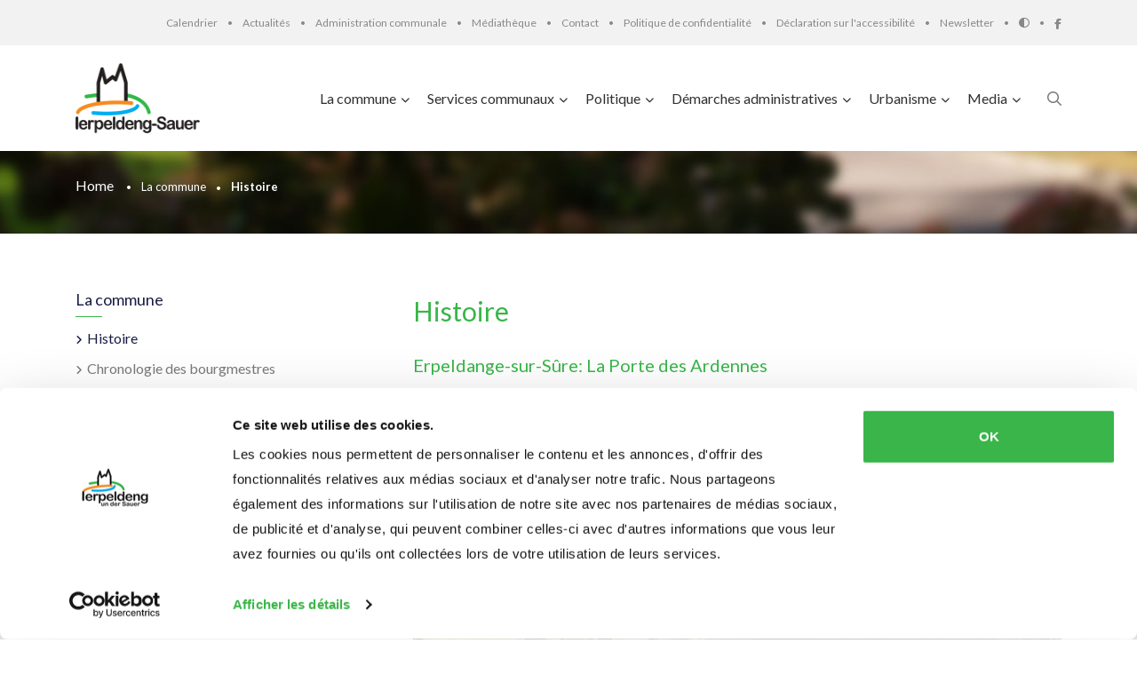

--- FILE ---
content_type: text/html; charset=utf-8
request_url: https://erpeldange.lu/la-commune/histoire
body_size: 12878
content:



<!doctype html>


<html class="no-js" lang="fr">

<head>
    <script id="Cookiebot" src="https://consent.cookiebot.com/uc.js" data-cbid="7e71bd93-4522-4a70-ac1f-93f5f8188f1a"
            data-blockingmode="auto" type="text/javascript"></script>
    <script data-cookieconsent="ignore">
        window.dataLayer = window.dataLayer || [];

        function gtag() {
            dataLayer.push(arguments);
        }

        gtag("consent", "default", {
            ad_storage: "denied",
            ad_user_data: "denied",
            ad_personalization: "denied",
            analytics_storage: "granted",
            functionality_storage: "granted",
            personalization_storage: "granted",
            security_storage: "granted",
            wait_for_update: 500,
        });
        gtag("set", "ads_data_redaction", true);
    </script>


    <script data-cookieconsent="ignore">
        // INIT VAR
        let main = ''; // Define main content with a CSS selector. If empty, 'main' is used
        const lang = document.querySelector('html').attributes.lang.value; // get page language
        //DISPLAY NOTICE MESSAGE FOLLOWING THE COOKIE BLOCKED
        window.addEventListener("load", function () {
            let optout, warning, pref, stat, mkt
            switch (lang) {
                case "en":
                    pref = 'Please <a href="javascript:Cookiebot.renew()">accept preferences-cookies</a> to load this content.';
                    stat = 'Please <a href="javascript:Cookiebot.renew()">accept statistics-cookies</a> to load this content.';
                    mkt = 'Please <a href="javascript:Cookiebot.renew()">accept marketing-cookies</a> to load this content.';
                    break;
                case "fr":
                    pref = 'Veuillez accepter les <a href="javascript:Cookiebot.renew()">cookies de préférences</a> pour charger ce contenu.';
                    stat = 'Veuillez accepter les <a href="javascript:Cookiebot.renew()">cookies statistiques</a> pour charger ce contenu.';
                    mkt = 'Veuillez accepter les <a href="javascript:Cookiebot.renew()">cookies marketing</a> pour charger ce contenu.';
                    break;
                case "de":
                    pref = 'Bitte akzeptieren Sie <a href="javascript:Cookiebot.renew()">Präferenz-Cookies</a>, um diesen Inhalt zu laden.';
                    stat = 'Bitte akzeptieren Sie <a href="javascript:Cookiebot.renew()">Statistik-Cookies</a>, um diesen Inhalt zu laden.';
                    mkt = 'Bitte akzeptieren Sie <a href="javascript:Cookiebot.renew()">Marketing-Cookies</a>, um diesen Inhalt zu laden.';
                    break;
                case "nl":
                    pref = 'Accepteer <a href="javascript:Cookiebot.renew()">preferences-cookies</a> om deze inhoud te laden.';
                    stat = 'Accepteer <a href="javascript:Cookiebot.renew()">statistiek-cookies</a> om deze inhoud te laden.';
                    mkt = 'Accepteer <a href="javascript:Cookiebot.renew()">marketing-cookies</a> om deze inhoud te laden.';
                    break;
                default:
                    pref = 'Please <a href="javascript:Cookiebot.renew()">accept preferences-cookies</a> to load this content.';
                    stat = 'Please <a href="javascript:Cookiebot.renew()">accept statistics-cookies</a> to load this content.';
                    mkt = 'Please <a href="javascript:Cookiebot.renew()">accept marketing-cookies</a> to load this content.';
            }
            main = main == "" ? "main" : main; //if main is empty, css selector is 'main' else css selector is a custom value
            const nodes = document.querySelectorAll(`.cookieconsent-optin-preferences, .cookieconsent-optin-statistics, .cookieconsent-optin-marketing`)
            for (let i = 0; i < nodes.length; i++) {
                let node = nodes[i];
                console.log(node)
                // Add other conditions here. Complete nodes' selectors if needed
                /*if(node.tagName == "SCRIPT"){
                    node.classList.add(`cookieconsent-optin-${node.dataset.cookieconsent}`);
                }
                if(node.id == "entitylistmapgeo" || node.id == "entitylistdatamap"){
                    node.classList.add('cookieconsent-optin-marketing');
                }*/
                let parent = node.parentNode;
                if (node.classList.contains("cookieconsent-optin-preferences")) {
                    optout = "cookieconsent-optout-preferences";
                    warning = pref;
                } else if (node.classList.contains("cookieconsent-optin-statistics")) {
                    optout = "cookieconsent-optout-statistics";
                    warning = stat;
                } else if (node.classList.contains("cookieconsent-optin-marketing")) {
                    optout = "cookieconsent-optout-marketing";
                    warning = mkt;
                }
                console.log(i)
                let node_cc = document.createElement("div");
                node_cc.className = optout;
                node_cc.innerHTML = warning;
                parent.insertBefore(node_cc, node);
            }
        });
        // REMOVE NOTICE IF CLICKED
        document.addEventListener("DOMContentLoaded", () => {
            window.addEventListener('CookiebotOnAccept', function (e) {
                if (Cookiebot.consent.preferences) {
                    const nodesOptout = document.getElementsByClassName('cookieconsent-optout-preferences')
                    for (let j = 0; j < nodesOptout.length; j++) {
                        nodesOptout[j].remove();
                    }
                }
                if (Cookiebot.consent.statistics) {
                    const nodesOptout = document.getElementsByClassName('cookieconsent-optout-statistics')
                    for (let j = 0; j < nodesOptout.length; j++) {
                        nodesOptout[j].remove();
                    }
                }
                if (Cookiebot.consent.marketing) {
                    const nodesOptout = document.getElementsByClassName('cookieconsent-optout-marketing')
                    for (let j = 0; j < nodesOptout.length; j++) {
                        nodesOptout[j].remove();
                    }
                }
            }, false);
        });
    </script>
    
        <!-- Google Tag Manager -->
        <script data-cookieconsent="ignore">
            (function (w, d, s, l, i) {
                w[l] = w[l] || [];
                w[l].push({
                    'gtm.start':
                        new Date().getTime(), event: 'gtm.js'
                });
                var f = d.getElementsByTagName(s)[0],
                    j = d.createElement(s), dl = l != 'dataLayer' ? '&l=' + l : '';
                j.async = true;
                j.src =
                    'https://www.googletagmanager.com/gtm.js?id=' + i + dl;
                f.parentNode.insertBefore(j, f);
            })(window, document, 'script', 'dataLayer', 'GTM-KMVZ9S');
        </script>
        <!-- End Google Tag Manager -->

    
    <link rel="preconnect" href="https://fonts.gstatic.com" crossorigin>
    <link href="https://fonts.googleapis.com/css2?family=Lato:ital,wght@0,100;0,300;0,400;0,700;0,900;1,100;1,300;1,400;1,700;1,900&display=swap"
          rel="stylesheet">
    <meta charset="utf-8">
    <meta http-equiv="X-UA-Compatible" content="IE=edge,chrome=1">
    
        <title>Histoire | Commune de Erpeldange</title>
    

    
        
    

    
        
            <meta name="description" content="">
        
        <meta name="keywords" content="">
    

    
        <meta name='robots'
              content=''/>
    

    <meta name="viewport" content="width=device-width, initial-scale=1, minimum-scale=1">

    
        <meta name="twitter:card" content="summary"/>
        <meta name="twitter:url" content="https://erpeldange.lu/la-commune/histoire"/>
        <meta name="twitter:title"
              content="Histoire"/>
        <meta name="twitter:description"
              content=""/>
        

        <meta property="og:type" content="article"/>
        <meta property="og:url" content="https://erpeldange.lu/la-commune/histoire"/>
        <meta property="og:title" content="Histoire"/>
        <meta property="og:description" content=""/>
        
    

    
        
            <link rel="canonical" href="https://erpeldange.lu/la-commune/histoire"/>
        
    

    
        
        
    

    <link rel="apple-touch-icon" sizes="180x180" href="/images/favicon/apple-touch-icon.png">
    <link rel="icon" type="image/png" sizes="32x32" href="/images/favicon/favicon-32x32.png">
    <link rel="icon" type="image/png" sizes="16x16" href="/images/favicon/favicon-16x16.png">
    <link rel="manifest" href="/images/favicon/site.webmanifest">
    <link rel="mask-icon" href="/images/favicon/safari-pinned-tab.svg" color="#5bbad5">
    <link rel="shortcut icon" href="/images/favicon/favicon.ico">
    <meta name="msapplication-TileColor" content="#da532c">
    <meta name="msapplication-config" content="/images/favicon/browserconfig.xml">
    <meta name="theme-color" content="#ffffff">


    <link rel="stylesheet" href="/css/app.css?v=1768491036">


</head>

<body data-lang="fr">

<aside>
    

    <a class="skip-main" href="#js-main-content" tabindex="0"
       title="Aller au contenu principal">Aller au contenu principal</a>

</aside>


    <!-- Google Tag Manager (noscript) -->
    <noscript>
        <iframe src="https://www.googletagmanager.com/ns.html?id=GTM-KMVZ9S"
                height="0" width="0" style="display:none;visibility:hidden" title="gtm"></iframe>
    </noscript>
    <!-- End Google Tag Manager (noscript) -->




<nav class="responsive-menu js-responsive-menu color-primary fw-500 color-black d-xl-none position-relative xmarktrigger"
     id="js-responsive-menu" data-title="Liens utiles" role="navigation" data-title-responsive="Menu"
     title="Navigation mobile">
    <a href="#" class="mm-btn mm-btn_close no-decoration-hover w-100 position-absolute"><i
                class="fa-regular fa-xmark top-0 left-0 text-primary-custom"></i></a>
    <ul>

        
    

    
    
    

        <li class="active  xmarktrigger">
            
            
                <a href="/la-commune" 
                   class="level_8 "
                   title="La commune">La commune</a>
                
                
    
    

        <ul class="level_2 chevron">

    
    

        <li class="active nobefore xmarktrigger">
            
            
                <a href="/la-commune/histoire" 
                   class="level_0 "
                   title="Histoire">Histoire</a>
            
        </li>
    

        <li class=" nobefore xmarktrigger">
            
            
                <a href="/la-commune/chronologie-des-bourgmestres" 
                   class="level_0 "
                   title="Chronologie des bourgmestres">Chronologie des bourgmestres</a>
            
        </li>
    

        <li class=" nobefore xmarktrigger">
            
            
                <a href="/la-commune/la-commune-en-chiffres" 
                   class="level_0 "
                   title="La commune en chiffres">La commune en chiffres</a>
            
        </li>
    

        <li class=" nobefore xmarktrigger">
            
            
                <a href="/la-commune/associations-locales" 
                   class="level_0 "
                   title="Associations locales">Associations locales</a>
            
        </li>
    

        <li class=" nobefore xmarktrigger">
            
            
                <a href="/la-commune/autres-associations" 
                   class="level_0 "
                   title="Autres associations">Autres associations</a>
            
        </li>
    

        <li class=" nobefore xmarktrigger">
            
            
                <a href="/la-commune/soins-et-sante" 
                   class="level_0 "
                   title="Soins et santé">Soins et santé</a>
            
        </li>
    

        <li class=" nobefore xmarktrigger">
            
            
                <a href="/la-commune/pacte-climat" 
                   class="level_0 "
                   title="Pacte Climat">Pacte Climat</a>
            
        </li>
    

        <li class=" nobefore xmarktrigger">
            
            
                <a href="/la-commune/guide-du-citoyen" 
                   class="level_0 "
                   title="Guide du citoyen">Guide du citoyen</a>
            
        </li>
    
    
        </ul>
    

            
        </li>
    

        <li class="  xmarktrigger">
            
            
                <a href="/services-communaux" 
                   class="level_10 "
                   title="Services communaux">Services communaux</a>
                
                
    
    

        <ul class="level_2 chevron">

    
    

        <li class=" nobefore xmarktrigger">
            
            
                <a href="/services-communaux/secretariat" 
                   class="level_0 "
                   title="Secrétariat">Secrétariat</a>
            
        </li>
    

        <li class=" nobefore xmarktrigger">
            
            
                <a href="/services-communaux/recette" 
                   class="level_0 "
                   title="Recette">Recette</a>
            
        </li>
    

        <li class=" nobefore xmarktrigger">
            
            
                <a href="/services-communaux/bureau-de-la-population" 
                   class="level_0 "
                   title="Bureau de la population">Bureau de la population</a>
            
        </li>
    

        <li class=" nobefore xmarktrigger">
            
            
                <a href="/services-communaux/service-technique" 
                   class="level_0 "
                   title="Service technique">Service technique</a>
            
        </li>
    

        <li class=" nobefore xmarktrigger">
            
            
                <a href="/services-communaux/atelier-communal" 
                   class="level_0 "
                   title="Atelier communal">Atelier communal</a>
            
        </li>
    

        <li class=" nobefore xmarktrigger">
            
            
                <a href="/services-communaux/agent-municipal" 
                   class="level_0 "
                   title="Agent municipal">Agent municipal</a>
            
        </li>
    

        <li class=" nobefore xmarktrigger">
            
            
                <a href="/services-communaux/enseignement" 
                   class="level_0 "
                   title="Enseignement">Enseignement</a>
            
        </li>
    

        <li class=" nobefore xmarktrigger">
            
            
                <a href="/services-communaux/maison-relais" 
                   class="level_0 "
                   title="Maison Relais">Maison Relais</a>
            
        </li>
    

        <li class=" nobefore xmarktrigger">
            
            
                <a href="/services-communaux/creche-a-burden" 
                   class="level_0 "
                   title="Crèche à Burden">Crèche à Burden</a>
            
        </li>
    

        <li class=" nobefore xmarktrigger">
            
            
                <a href="/services-communaux/liens-utiles" 
                   class="level_0 "
                   title="Liens utiles">Liens utiles</a>
            
        </li>
    
    
        </ul>
    

            
        </li>
    

        <li class="  xmarktrigger">
            
            
                <a href="/politique" 
                   class="level_6 "
                   title="Politique">Politique</a>
                
                
    
    

        <ul class="level_2 chevron">

    
    

        <li class=" nobefore xmarktrigger">
            
            
                <a href="/politique/le-bourgmestre" 
                   class="level_0 "
                   title="Le bourgmestre">Le bourgmestre</a>
            
        </li>
    

        <li class=" nobefore xmarktrigger">
            
            
                <a href="/politique/les-echevins" 
                   class="level_0 "
                   title="Les échevins">Les échevins</a>
            
        </li>
    

        <li class=" nobefore xmarktrigger">
            
            
                <a href="/politique/le-conseil-communal" 
                   class="level_0 "
                   title="Le conseil communal">Le conseil communal</a>
            
        </li>
    

        <li class=" nobefore xmarktrigger">
            
            
                <a href="/politique/seances" 
                   class="level_0 "
                   title="Audio des séances">Audio des séances</a>
            
        </li>
    

        <li class=" nobefore xmarktrigger">
            
            
                <a href="/politique/publications" 
                   class="level_0 "
                   title="Publications">Publications</a>
            
        </li>
    

        <li class=" nobefore xmarktrigger">
            
            
                <a href="/politique/commissions-consultatives" 
                   class="level_0 "
                   title="Commissions consultatives">Commissions consultatives</a>
            
        </li>
    
    
        </ul>
    

            
        </li>
    

        <li class="  xmarktrigger">
            
            
                <a href="/demarches-administratives" 
                   class="level_8 "
                   title="Démarches administratives">Démarches administratives</a>
                
                
    
    

        <ul class="level_2 chevron">

    
    

        <li class=" nobefore xmarktrigger">
            
            
                <a href="/demarches-administratives/demande-de-certificats" 
                   class="level_0 "
                   title="Demande de certificats">Demande de certificats</a>
            
        </li>
    

        <li class=" nobefore xmarktrigger">
            
            
                <a href="/demarches-administratives/demarches-administratives-erpeldange" 
                   class="level_0 "
                   title="Démarches administratives">Démarches administratives</a>
            
        </li>
    

        <li class=" nobefore xmarktrigger">
            
            
                <a href="/demarches-administratives/subsides" 
                   class="level_0 "
                   title="Subsides">Subsides</a>
            
        </li>
    

        <li class=" nobefore xmarktrigger">
            
            
                <a href="/demarches-administratives/gestion-des-dechets" 
                   class="level_0 "
                   title="Gestion des déchets">Gestion des déchets</a>
            
        </li>
    

        <li class=" nobefore xmarktrigger">
            
            
                <a href="/demarches-administratives/gestion-des-eaux-potables" 
                   class="level_0 "
                   title="Gestion des eaux potables">Gestion des eaux potables</a>
            
        </li>
    

        <li class=" nobefore xmarktrigger">
            
            
                <a href="/demarches-administratives/location-de-salles" 
                   class="level_0 "
                   title="Location de salles">Location de salles</a>
            
        </li>
    

        <li class=" nobefore xmarktrigger">
            
            
                <a href="/demarches-administratives/reglements-communaux" 
                   class="level_0 "
                   title="Règlements communaux">Règlements communaux</a>
            
        </li>
    

        <li class=" nobefore xmarktrigger">
            
            
                <a href="/demarches-administratives/jobs" 
                   class="level_0 "
                   title="Jobs">Jobs</a>
            
        </li>
    
    
        </ul>
    

            
        </li>
    

        <li class="  xmarktrigger">
            
            
                <a href="/urbanisme" 
                   class="level_5 "
                   title="Urbanisme">Urbanisme</a>
                
                
    
    

        <ul class="level_2 chevron">

    
    

        <li class=" nobefore xmarktrigger">
            
            
                <a href="/urbanisme/mopo-pag" 
                   class="level_0 "
                   title="MOPO-PAG">MOPO-PAG</a>
            
        </li>
    

        <li class=" nobefore xmarktrigger">
            
            
                <a href="/urbanisme/mopo-pap-idmg" 
                   class="level_0 "
                   title="MOPO-PAP-IDMG">MOPO-PAP-IDMG</a>
            
        </li>
    

        <li class=" nobefore xmarktrigger">
            
            
                <a href="/urbanisme/mopo-pap-laduno" 
                   class="level_0 "
                   title="MOPO-PAP-LADUNO">MOPO-PAP-LADUNO</a>
            
        </li>
    

        <li class="  xmarktrigger">
            
            
                <a href="/urbanisme/pag" 
                   class="level_7 "
                   title="PAG">PAG</a>
                
                
    
    

        <ul class="level_3 chevron">

    
    

        <li class=" nobefore xmarktrigger">
            
            
                <a href="/urbanisme/pag/1-pag-partie-ecrite" 
                   class="level_0 "
                   title="1 PAG partie écrite">1 PAG partie écrite</a>
            
        </li>
    

        <li class=" nobefore xmarktrigger">
            
            
                <a href="/urbanisme/pag/2-pag-parties-graphiques" 
                   class="level_0 "
                   title="2 PAG parties graphiques">2 PAG parties graphiques</a>
            
        </li>
    

        <li class=" nobefore xmarktrigger">
            
            
                <a href="/urbanisme/pag/3-pag-shemas-directeurs" 
                   class="level_0 "
                   title="3 PAG shémas directeurs">3 PAG shémas directeurs</a>
            
        </li>
    

        <li class=" nobefore xmarktrigger">
            
            
                <a href="/urbanisme/pag/4-rbvs-reglement-sur-les-batisses-etc" 
                   class="level_0 "
                   title="4 RBVS Règlement sur les bâtisses, etc">4 RBVS Règlement sur les bâtisses, etc</a>
            
        </li>
    

        <li class=" nobefore xmarktrigger">
            
            
                <a href="/urbanisme/pag/5-pap-qe-partie-ecrite" 
                   class="level_0 "
                   title="5 PAP QE partie écrite">5 PAP QE partie écrite</a>
            
        </li>
    

        <li class=" nobefore xmarktrigger">
            
            
                <a href="/urbanisme/pag/6-pap-qe-parties-graphiques" 
                   class="level_0 "
                   title="6 PAP QE parties graphiques">6 PAP QE parties graphiques</a>
            
        </li>
    

        <li class=" nobefore xmarktrigger">
            
            
                <a href="/urbanisme/pag/7-sup-strategische-umweltprufung" 
                   class="level_0 "
                   title="7 SUP strategische Umweltprüfung">7 SUP strategische Umweltprüfung</a>
            
        </li>
    
    
        </ul>
    

            
        </li>
    

        <li class="  xmarktrigger">
            
            
                <a href="/urbanisme/pap" 
                   class="level_1 "
                   title="PAP">PAP</a>
                
                
    
    

        <ul class="level_3 chevron">

    
    

        <li class=" nobefore xmarktrigger">
            
            
                <a href="/urbanisme/pap/pap-wangersgart-ingeldorf" 
                   class="level_0 "
                   title="PAP Wangersgart Ingeldorf">PAP Wangersgart Ingeldorf</a>
            
        </li>
    
    
        </ul>
    

            
        </li>
    
    
        </ul>
    

            
        </li>
    

        <li class="  xmarktrigger">
            
            
                <a href="/media" 
                   class="level_3 "
                   title="Media">Media</a>
                
                
    
    

        <ul class="level_2 chevron">

    
    

        <li class=" nobefore xmarktrigger">
            
            
                <a href="/media/videos" 
                   class="level_0 "
                   title="Vidéos">Vidéos</a>
            
        </li>
    

        <li class=" nobefore xmarktrigger">
            
            
                <a href="/media/galerie-photos" 
                   class="level_0 "
                   title="Galerie photos">Galerie photos</a>
            
        </li>
    

        <li class=" nobefore xmarktrigger">
            
            
                <a href="/media/klack" 
                   class="level_0 "
                   title="Klack">Klack</a>
            
        </li>
    
    
        </ul>
    

            
        </li>
    
    

        
    

    
    
    

        <li class=" nobefore xmarktrigger">
            
            
                <a href="/calendrier" 
                   class="level_0 "
                   title="Calendrier">Calendrier</a>
            
        </li>
    

        <li class=" nobefore xmarktrigger">
            
            
                <a href="/actualites" 
                   class="level_0 "
                   title="Actualités">Actualités</a>
            
        </li>
    

        <li class="  xmarktrigger">
            
            
                <a href="/administration-communale/secretariat" 
                   class="level_9 "
                   title="Administration communale">Administration communale</a>
                
                
    
    

        <ul class="level_2 chevron">

    
    

        <li class=" nobefore xmarktrigger">
            
            
                <a href="/administration-communale/secretariat" 
                   class="level_0 "
                   title="Secrétariat">Secrétariat</a>
            
        </li>
    

        <li class=" nobefore xmarktrigger">
            
            
                <a href="/administration-communale/recette" 
                   class="level_0 "
                   title="Recette">Recette</a>
            
        </li>
    

        <li class=" nobefore xmarktrigger">
            
            
                <a href="/administration-communale/bureau-de-la-population" 
                   class="level_0 "
                   title="Bureau de la population">Bureau de la population</a>
            
        </li>
    

        <li class=" nobefore xmarktrigger">
            
            
                <a href="/services-communaux/service-technique" 
                   class="level_0 "
                   title="Service technique">Service technique</a>
            
        </li>
    

        <li class=" nobefore xmarktrigger">
            
            
                <a href="/services-communaux/atelier-communal" 
                   class="level_0 "
                   title="Atelier communal">Atelier communal</a>
            
        </li>
    

        <li class=" nobefore xmarktrigger">
            
            
                <a href="/services-communaux/enseignement" 
                   class="level_0 "
                   title="Enseignement">Enseignement</a>
            
        </li>
    

        <li class=" nobefore xmarktrigger">
            
            
                <a href="/services-communaux/maison-relais" 
                   class="level_0 "
                   title="Maison relais">Maison relais</a>
            
        </li>
    

        <li class=" nobefore xmarktrigger">
            
            
                <a href="/services-communaux/creche-a-burden" 
                   class="level_0 "
                   title="Crèche à Burden">Crèche à Burden</a>
            
        </li>
    

        <li class=" nobefore xmarktrigger">
            
            
                <a href="/services-communaux/liens-utiles" 
                   class="level_0 "
                   title="Liens utiles">Liens utiles</a>
            
        </li>
    
    
        </ul>
    

            
        </li>
    

        <li class=" nobefore xmarktrigger">
            
            
                <a href="/mediatheque" 
                   class="level_0 "
                   title="Médiathèque">Médiathèque</a>
            
        </li>
    

        <li class=" nobefore xmarktrigger">
            
            
                <a href="/contact" 
                   class="level_0 "
                   title="Contact">Contact</a>
            
        </li>
    

        <li class=" nobefore xmarktrigger">
            
            
                <a href="/politique-de-confidentialite" 
                   class="level_0 "
                   title="Politique de confidentialité">Politique de confidentialité</a>
            
        </li>
    

        <li class=" nobefore xmarktrigger">
            
            
                <a href="/declaration-sur-laccessibilite" 
                   class="level_0 "
                   title="Déclaration sur l&#39;accessibilité">Déclaration sur l&#39;accessibilité</a>
            
        </li>
    

        <li class=" nobefore xmarktrigger">
            
            
                <a href="/newsletter" 
                   class="level_0 "
                   title="Newsletter">Newsletter</a>
            
        </li>
    
    

    </ul>
</nav>

<form id="input-search" method="get" action="/search" class="d-none input-search" role="search">
    <div class="container">
        <div class="row">
            <div class="col-12 col-xxl-8 offset-xxl-2">
                <label class="color-primary mb-0 text-t1" for="inputSearch">Recherche</label>
                <div class="wrapper-input-search position-relative d-flex justify-content-between">
                    <input id="inputSearch" type="text" name="q"
                           placeholder="Qu’est-ce que vous recherchez ?"/>
                    
                    <button type="submit" title="Recherche" style="top: 15px !important;">
                        <i class="far fa-search  "></i>
                    </button>
                </div>
            </div>
        </div>
    </div>
    <a href="#" class="js-open-search color-primary d-xxl-inline-block no-decoration-hover" data-input="#input-search"
       title="Ouvrir la recherche">
        <span>
            <i class="fa-regular fa-times text-color"></i>
        </span>
    </a>

</form>

<div class="header-top bg-color-grey-3 justify-content-end align-items-start d-none d-xl-flex position-relative zindex-10"
     role="navigation">

    
        <div class="container">
            <div class="row">
                <div class="col-12">
                    <div class="navbar flex-sm-row list-unstyled  js-navbar-width flex-nowrap topnav align-self-end maxcontrast">
                        <ul class="d-none d-xl-flex mt-0 justify-content-end align-items-center w-100 text-white pt-5 pb-5">
                            
    
        
        <li class="nav-item item-1 position-relative m-0 no-before ">

            <a class="nav-link  ml-0 text-dark   pl-0  fw-400 color-text nav-link-level_1   "
               href="/calendrier"
                title="Calendrier">
                <span class="d-flex justify-content-start align-items-center w-100 fw-400 h-100 my-auto ff-main   text-nav bulletaftergrey   " title="Calendrier ">Calendrier </span>
            </a>
        </li>
    
        
        <li class="nav-item item-2 position-relative m-0 no-before ">

            <a class="nav-link  ml-0 text-dark   fw-400 color-text nav-link-level_1   "
               href="/actualites"
                title="Actualités">
                <span class="d-flex justify-content-start align-items-center w-100 fw-400 h-100 my-auto ff-main   text-nav bulletaftergrey   " title="Actualités ">Actualités </span>
            </a>
        </li>
    
        
        <li class="nav-item item-3 position-relative m-0 no-before ">

            <a class="nav-link  ml-0 text-dark   fw-400 color-text nav-link-level_1   "
               href="/administration-communale/secretariat"
                title="Administration communale">
                <span class="d-flex justify-content-start align-items-center w-100 fw-400 h-100 my-auto ff-main   text-nav bulletaftergrey   " title="Administration communale ">Administration communale 
                    </span>
            </a>
        </li>
    
        
        <li class="nav-item item-4 position-relative m-0 no-before ">

            <a class="nav-link  ml-0 text-dark   fw-400 color-text nav-link-level_1   "
               href="/mediatheque"
                title="Médiathèque">
                <span class="d-flex justify-content-start align-items-center w-100 fw-400 h-100 my-auto ff-main   text-nav bulletaftergrey   " title="Médiathèque ">Médiathèque </span>
            </a>
        </li>
    
        
        <li class="nav-item item-5 position-relative m-0 no-before ">

            <a class="nav-link  ml-0 text-dark   fw-400 color-text nav-link-level_1   "
               href="/contact"
                title="Contact">
                <span class="d-flex justify-content-start align-items-center w-100 fw-400 h-100 my-auto ff-main   text-nav bulletaftergrey   " title="Contact ">Contact </span>
            </a>
        </li>
    
        
        <li class="nav-item item-6 position-relative m-0 no-before ">

            <a class="nav-link  ml-0 text-dark   fw-400 color-text nav-link-level_1   "
               href="/politique-de-confidentialite"
                title="Politique de confidentialité">
                <span class="d-flex justify-content-start align-items-center w-100 fw-400 h-100 my-auto ff-main   text-nav bulletaftergrey   " title="Politique de confidentialité ">Politique de confidentialité </span>
            </a>
        </li>
    
        
        <li class="nav-item item-7 position-relative m-0 no-before ">

            <a class="nav-link  ml-0 text-dark   fw-400 color-text nav-link-level_1   "
               href="/declaration-sur-laccessibilite"
                title="Déclaration sur l&#39;accessibilité">
                <span class="d-flex justify-content-start align-items-center w-100 fw-400 h-100 my-auto ff-main   text-nav bulletaftergrey   " title="Déclaration sur l&#39;accessibilité ">Déclaration sur l&#39;accessibilité </span>
            </a>
        </li>
    
        
        <li class="nav-item item-8 position-relative m-0 no-before ">

            <a class="nav-link  ml-0 text-dark   fw-400 color-text nav-link-level_1   "
               href="/newsletter"
                title="Newsletter">
                <span class="d-flex justify-content-start align-items-center w-100 fw-400 h-100 my-auto ff-main   text-nav bulletaftergrey   " title="Newsletter ">Newsletter </span>
            </a>
        </li>
    

                            
                            
                            
                            
                            
                            <li class="nobefore mb-0 pl-0">
                                <a title="Activer le contraste renforcé"
                                   data-titleactivate="Activer le contraste renforcé"
                                   data-inactivedisable="Désactiver le contraste renforcé"
                                   class="contrast-activator color-white nav-link ml-0 bulletaftergrey"
                                   href="javascript:void(0)">
                                    <i class="fa-regular fa-adjust" style="font-size: 12px; line-height: 1"></i>
                                    <i class="fa-light fa-brightness text-white"
                                       style="font-size: 12px; line-height: 1"></i>
                                </a>
                            </li>
                            <li class="nobefore pl-0">
                                <a title="facebook" href="https://www.facebook.com/GemengIerpeldengSauer">
                                    <i class="fa-brands fa-facebook-f" style="margin-bottom: 7px"></i>
                                </a>
                            </li>

                        </ul>
                    </div>

                </div>
            </div>
        </div>


    
</div>

<header class="  js-header-main position-relative zindex-9 position-sticky top-0 bg-white ">
    <div class="container">
        <div class="row">
            <div class="col-12  ">
                <div class="wrapper-nav-main position-relative">
                    <div class="wrapper-header-main w-100  position-relative">
                        <div class="d-flex justify-content-between  d-xl-none pt-15 pb-15">
                            <a class="navbar-brand m-0 d-flex align-items-center"
                               title="Retour à la page d&#39;accueil"
                               href="/" rel="home">
                                <img class="logo-nav " src="/images/logo@2x.png"
                                     alt="Erpeldange logo"/>
                            </a>
                            <div class="menu-burger d-flex justify-content-end align-items-center d-xl-none align-self-center"
                                 role="navigation">
                                <a href="#" class="nav-search js-open-search color-primary d-none d-xl-block"
                                   data-input="#input-search" title="Ouvrir la recherche">
                                                <span>
                                                    <i class="text-primary-custom far fa-search"></i>
                                                </span>
                                </a>
                                <button class="burger-nav-button c-pointer js-burger-nav-button m-0 p-0 d-flex justify-content-end"
                                        type="button" name="openNav" title="Ouvrir le menu mobile">
                                    <ul class="burger-nav-bars list-unstyled mb-0">
                                        <li class="burger-nav-bar top position-absolute bg-color-grey-text no-before"></li>
                                        <li class="burger-nav-bar center position-absolute bg-color-grey-text no-before"></li>
                                        <li class="burger-nav-bar bottom position-absolute bg-color-grey-text no-before"></li>
                                    </ul>
                                </button>
                            </div>

                        </div>
                        <div class="header-main zindex-10 d-none d-xl-flex justify-content-between">
                            <div class="wrapper-nav-large w-100">
                                <nav class=" navbar-main w-100 d-flex justify-content-between w-100"
                                     title="Navigation principale">
                                    
                                        <div class="d-flex justify-content-start">
                                            <a class="navbar-brand m-0 d-flex align-items-center d-none d-xl-block"
                                               title="Retour à la page d&#39;accueil"
                                               href="/" rel="home">
                                                <img class="logo-nav mt-md-20 mb-md-20 pr-10 pr-xxl-20"
                                                     src="/images/logo@2x.png" alt="Erpeldange logo"/>
                                            </a>
                                        </div>
                                        <ul class="navbar flex-sm-row list-unstyled p-0 m-0 js-navbar-width d-none d-xl-flex justify-content-between position-static flex-nowrap mainmenu">
                                            
    
        
        <li class="nav-item item-1 dropdown position-relative m-0 no-before ">

            <a class="nav-link  ml-0 text-dark   pl-0  fw-400 color-text nav-link-level_1   "
               href="/la-commune"
                title="La commune">
                <span class="d-flex justify-content-start align-items-center w-100 fw-400 h-100 my-auto ff-main   text-nav bulletaftergrey   " title="La commune ">La commune 
                        <i class="fa-solid fa-chevron-down ml-5 chevronsmall"></i></span>
            </a>
            
                
                    <div class="dropdown-menu dropdown-menu-full bg-custom-dropdown  maxcontrast">
                
                
                    <ul class="level_1 mt-0 mb-0 bg-custom-dropdown color-white  d-flex flex-column">
                        

                        
    
        
        <li class="nav-item item-1  position-relative m-0 no-before ">

            <a class="nav-link   pl-0  fw-400 color-text nav-link-level_2   m-0 p-0  "
               href="/la-commune/histoire"
                title="Histoire">
                <span class="d-flex justify-content-start align-items-center w-100 fw-400 h-100 my-auto ff-main    color-white l2 texttransition mb-10  mt-0   " title="Histoire ">Histoire </span>
            </a>
            
        </li>
    
        
        <li class="nav-item item-2  position-relative m-0 no-before ">

            <a class="nav-link   fw-400 color-text nav-link-level_2   m-0 p-0  "
               href="/la-commune/chronologie-des-bourgmestres"
                title="Chronologie des bourgmestres">
                <span class="d-flex justify-content-start align-items-center w-100 fw-400 h-100 my-auto ff-main    color-white l2 texttransition mb-10   " title="Chronologie des bourgmestres ">Chronologie des bourgmestres </span>
            </a>
            
        </li>
    
        
        <li class="nav-item item-3  position-relative m-0 no-before ">

            <a class="nav-link   fw-400 color-text nav-link-level_2   m-0 p-0  "
               href="/la-commune/la-commune-en-chiffres"
                title="La commune en chiffres">
                <span class="d-flex justify-content-start align-items-center w-100 fw-400 h-100 my-auto ff-main    color-white l2 texttransition mb-10   " title="La commune en chiffres ">La commune en chiffres </span>
            </a>
            
        </li>
    
        
        <li class="nav-item item-4  position-relative m-0 no-before ">

            <a class="nav-link   fw-400 color-text nav-link-level_2   m-0 p-0  "
               href="/la-commune/associations-locales"
                title="Associations locales">
                <span class="d-flex justify-content-start align-items-center w-100 fw-400 h-100 my-auto ff-main    color-white l2 texttransition mb-10   " title="Associations locales ">Associations locales </span>
            </a>
            
        </li>
    
        
        <li class="nav-item item-5  position-relative m-0 no-before ">

            <a class="nav-link   fw-400 color-text nav-link-level_2   m-0 p-0  "
               href="/la-commune/autres-associations"
                title="Autres associations">
                <span class="d-flex justify-content-start align-items-center w-100 fw-400 h-100 my-auto ff-main    color-white l2 texttransition mb-10   " title="Autres associations ">Autres associations </span>
            </a>
            
        </li>
    
        
        <li class="nav-item item-6  position-relative m-0 no-before ">

            <a class="nav-link   fw-400 color-text nav-link-level_2   m-0 p-0  "
               href="/la-commune/soins-et-sante"
                title="Soins et santé">
                <span class="d-flex justify-content-start align-items-center w-100 fw-400 h-100 my-auto ff-main    color-white l2 texttransition mb-10   " title="Soins et santé ">Soins et santé </span>
            </a>
            
        </li>
    
        
        <li class="nav-item item-7  position-relative m-0 no-before ">

            <a class="nav-link   fw-400 color-text nav-link-level_2   m-0 p-0  "
               href="/la-commune/pacte-climat"
                title="Pacte Climat">
                <span class="d-flex justify-content-start align-items-center w-100 fw-400 h-100 my-auto ff-main    color-white l2 texttransition mb-10   " title="Pacte Climat ">Pacte Climat </span>
            </a>
            
        </li>
    
        
        <li class="nav-item item-8  position-relative m-0 no-before ">

            <a class="nav-link   fw-400 color-text nav-link-level_2   m-0 p-0  "
               href="/la-commune/guide-du-citoyen"
                title="Guide du citoyen">
                <span class="d-flex justify-content-start align-items-center w-100 fw-400 h-100 my-auto ff-main    color-white l2 texttransition mb-10   mb-0  " title="Guide du citoyen ">Guide du citoyen </span>
            </a>
            
        </li>
    

                    </ul>
                
                
                    </div>
                
            
        </li>
    
        
        <li class="nav-item item-2 dropdown position-relative m-0 no-before ">

            <a class="nav-link  ml-0 text-dark   fw-400 color-text nav-link-level_1   "
               href="/services-communaux"
                title="Services communaux">
                <span class="d-flex justify-content-start align-items-center w-100 fw-400 h-100 my-auto ff-main   text-nav bulletaftergrey   " title="Services communaux ">Services communaux 
                        <i class="fa-solid fa-chevron-down ml-5 chevronsmall"></i></span>
            </a>
            
                
                    <div class="dropdown-menu dropdown-menu-full bg-custom-dropdown  maxcontrast">
                
                
                    <ul class="level_1 mt-0 mb-0 bg-custom-dropdown color-white  d-flex flex-column">
                        

                        
    
        
        <li class="nav-item item-1  position-relative m-0 no-before ">

            <a class="nav-link   pl-0  fw-400 color-text nav-link-level_2   m-0 p-0  "
               href="/services-communaux/secretariat"
                title="Secrétariat">
                <span class="d-flex justify-content-start align-items-center w-100 fw-400 h-100 my-auto ff-main    color-white l2 texttransition mb-10  mt-0   " title="Secrétariat ">Secrétariat </span>
            </a>
            
        </li>
    
        
        <li class="nav-item item-2  position-relative m-0 no-before ">

            <a class="nav-link   fw-400 color-text nav-link-level_2   m-0 p-0  "
               href="/services-communaux/recette"
                title="Recette">
                <span class="d-flex justify-content-start align-items-center w-100 fw-400 h-100 my-auto ff-main    color-white l2 texttransition mb-10   " title="Recette ">Recette </span>
            </a>
            
        </li>
    
        
        <li class="nav-item item-3  position-relative m-0 no-before ">

            <a class="nav-link   fw-400 color-text nav-link-level_2   m-0 p-0  "
               href="/services-communaux/bureau-de-la-population"
                title="Bureau de la population">
                <span class="d-flex justify-content-start align-items-center w-100 fw-400 h-100 my-auto ff-main    color-white l2 texttransition mb-10   " title="Bureau de la population ">Bureau de la population </span>
            </a>
            
        </li>
    
        
        <li class="nav-item item-4  position-relative m-0 no-before ">

            <a class="nav-link   fw-400 color-text nav-link-level_2   m-0 p-0  "
               href="/services-communaux/service-technique"
                title="Service technique">
                <span class="d-flex justify-content-start align-items-center w-100 fw-400 h-100 my-auto ff-main    color-white l2 texttransition mb-10   " title="Service technique ">Service technique </span>
            </a>
            
        </li>
    
        
        <li class="nav-item item-5  position-relative m-0 no-before ">

            <a class="nav-link   fw-400 color-text nav-link-level_2   m-0 p-0  "
               href="/services-communaux/atelier-communal"
                title="Atelier communal">
                <span class="d-flex justify-content-start align-items-center w-100 fw-400 h-100 my-auto ff-main    color-white l2 texttransition mb-10   " title="Atelier communal ">Atelier communal </span>
            </a>
            
        </li>
    
        
        <li class="nav-item item-6  position-relative m-0 no-before ">

            <a class="nav-link   fw-400 color-text nav-link-level_2   m-0 p-0  "
               href="/services-communaux/agent-municipal"
                title="Agent municipal">
                <span class="d-flex justify-content-start align-items-center w-100 fw-400 h-100 my-auto ff-main    color-white l2 texttransition mb-10   " title="Agent municipal ">Agent municipal </span>
            </a>
            
        </li>
    
        
        <li class="nav-item item-7  position-relative m-0 no-before ">

            <a class="nav-link   fw-400 color-text nav-link-level_2   m-0 p-0  "
               href="/services-communaux/enseignement"
                title="Enseignement">
                <span class="d-flex justify-content-start align-items-center w-100 fw-400 h-100 my-auto ff-main    color-white l2 texttransition mb-10   " title="Enseignement ">Enseignement </span>
            </a>
            
        </li>
    
        
        <li class="nav-item item-8  position-relative m-0 no-before ">

            <a class="nav-link   fw-400 color-text nav-link-level_2   m-0 p-0  "
               href="/services-communaux/maison-relais"
                title="Maison Relais">
                <span class="d-flex justify-content-start align-items-center w-100 fw-400 h-100 my-auto ff-main    color-white l2 texttransition mb-10   " title="Maison Relais ">Maison Relais </span>
            </a>
            
        </li>
    
        
        <li class="nav-item item-9  position-relative m-0 no-before ">

            <a class="nav-link   fw-400 color-text nav-link-level_2   m-0 p-0  "
               href="/services-communaux/creche-a-burden"
                title="Crèche à Burden">
                <span class="d-flex justify-content-start align-items-center w-100 fw-400 h-100 my-auto ff-main    color-white l2 texttransition mb-10   " title="Crèche à Burden ">Crèche à Burden </span>
            </a>
            
        </li>
    
        
        <li class="nav-item item-10  position-relative m-0 no-before ">

            <a class="nav-link   fw-400 color-text nav-link-level_2   m-0 p-0  "
               href="/services-communaux/liens-utiles"
                title="Liens utiles">
                <span class="d-flex justify-content-start align-items-center w-100 fw-400 h-100 my-auto ff-main    color-white l2 texttransition mb-10   mb-0  " title="Liens utiles ">Liens utiles </span>
            </a>
            
        </li>
    

                    </ul>
                
                
                    </div>
                
            
        </li>
    
        
        <li class="nav-item item-3 dropdown position-relative m-0 no-before ">

            <a class="nav-link  ml-0 text-dark   fw-400 color-text nav-link-level_1   "
               href="/politique"
                title="Politique">
                <span class="d-flex justify-content-start align-items-center w-100 fw-400 h-100 my-auto ff-main   text-nav bulletaftergrey   " title="Politique ">Politique 
                        <i class="fa-solid fa-chevron-down ml-5 chevronsmall"></i></span>
            </a>
            
                
                    <div class="dropdown-menu dropdown-menu-full bg-custom-dropdown  maxcontrast">
                
                
                    <ul class="level_1 mt-0 mb-0 bg-custom-dropdown color-white  d-flex flex-column">
                        

                        
    
        
        <li class="nav-item item-1  position-relative m-0 no-before ">

            <a class="nav-link   pl-0  fw-400 color-text nav-link-level_2   m-0 p-0  "
               href="/politique/le-bourgmestre"
                title="Le bourgmestre">
                <span class="d-flex justify-content-start align-items-center w-100 fw-400 h-100 my-auto ff-main    color-white l2 texttransition mb-10  mt-0   " title="Le bourgmestre ">Le bourgmestre </span>
            </a>
            
        </li>
    
        
        <li class="nav-item item-2  position-relative m-0 no-before ">

            <a class="nav-link   fw-400 color-text nav-link-level_2   m-0 p-0  "
               href="/politique/les-echevins"
                title="Les échevins">
                <span class="d-flex justify-content-start align-items-center w-100 fw-400 h-100 my-auto ff-main    color-white l2 texttransition mb-10   " title="Les échevins ">Les échevins </span>
            </a>
            
        </li>
    
        
        <li class="nav-item item-3  position-relative m-0 no-before ">

            <a class="nav-link   fw-400 color-text nav-link-level_2   m-0 p-0  "
               href="/politique/le-conseil-communal"
                title="Le conseil communal">
                <span class="d-flex justify-content-start align-items-center w-100 fw-400 h-100 my-auto ff-main    color-white l2 texttransition mb-10   " title="Le conseil communal ">Le conseil communal </span>
            </a>
            
        </li>
    
        
        <li class="nav-item item-4  position-relative m-0 no-before ">

            <a class="nav-link   fw-400 color-text nav-link-level_2   m-0 p-0  "
               href="/politique/seances"
                title="Audio des séances">
                <span class="d-flex justify-content-start align-items-center w-100 fw-400 h-100 my-auto ff-main    color-white l2 texttransition mb-10   " title="Audio des séances ">Audio des séances </span>
            </a>
            
        </li>
    
        
        <li class="nav-item item-5  position-relative m-0 no-before ">

            <a class="nav-link   fw-400 color-text nav-link-level_2   m-0 p-0  "
               href="/politique/publications"
                title="Publications">
                <span class="d-flex justify-content-start align-items-center w-100 fw-400 h-100 my-auto ff-main    color-white l2 texttransition mb-10   " title="Publications ">Publications </span>
            </a>
            
        </li>
    
        
        <li class="nav-item item-6  position-relative m-0 no-before ">

            <a class="nav-link   fw-400 color-text nav-link-level_2   m-0 p-0  "
               href="/politique/commissions-consultatives"
                title="Commissions consultatives">
                <span class="d-flex justify-content-start align-items-center w-100 fw-400 h-100 my-auto ff-main    color-white l2 texttransition mb-10   mb-0  " title="Commissions consultatives ">Commissions consultatives </span>
            </a>
            
        </li>
    

                    </ul>
                
                
                    </div>
                
            
        </li>
    
        
        <li class="nav-item item-4 dropdown position-relative m-0 no-before ">

            <a class="nav-link  ml-0 text-dark   fw-400 color-text nav-link-level_1   "
               href="/demarches-administratives"
                title="Démarches administratives">
                <span class="d-flex justify-content-start align-items-center w-100 fw-400 h-100 my-auto ff-main   text-nav bulletaftergrey   " title="Démarches administratives ">Démarches administratives 
                        <i class="fa-solid fa-chevron-down ml-5 chevronsmall"></i></span>
            </a>
            
                
                    <div class="dropdown-menu dropdown-menu-full bg-custom-dropdown  maxcontrast">
                
                
                    <ul class="level_1 mt-0 mb-0 bg-custom-dropdown color-white  d-flex flex-column">
                        

                        
    
        
        <li class="nav-item item-1  position-relative m-0 no-before ">

            <a class="nav-link   pl-0  fw-400 color-text nav-link-level_2   m-0 p-0  "
               href="/demarches-administratives/demande-de-certificats"
                title="Demande de certificats">
                <span class="d-flex justify-content-start align-items-center w-100 fw-400 h-100 my-auto ff-main    color-white l2 texttransition mb-10  mt-0   " title="Demande de certificats ">Demande de certificats </span>
            </a>
            
        </li>
    
        
        <li class="nav-item item-2  position-relative m-0 no-before ">

            <a class="nav-link   fw-400 color-text nav-link-level_2   m-0 p-0  "
               href="/demarches-administratives/demarches-administratives-erpeldange"
                title="Démarches administratives">
                <span class="d-flex justify-content-start align-items-center w-100 fw-400 h-100 my-auto ff-main    color-white l2 texttransition mb-10   " title="Démarches administratives ">Démarches administratives </span>
            </a>
            
        </li>
    
        
        <li class="nav-item item-3  position-relative m-0 no-before ">

            <a class="nav-link   fw-400 color-text nav-link-level_2   m-0 p-0  "
               href="/demarches-administratives/subsides"
                title="Subsides">
                <span class="d-flex justify-content-start align-items-center w-100 fw-400 h-100 my-auto ff-main    color-white l2 texttransition mb-10   " title="Subsides ">Subsides </span>
            </a>
            
        </li>
    
        
        <li class="nav-item item-4  position-relative m-0 no-before ">

            <a class="nav-link   fw-400 color-text nav-link-level_2   m-0 p-0  "
               href="/demarches-administratives/gestion-des-dechets"
                title="Gestion des déchets">
                <span class="d-flex justify-content-start align-items-center w-100 fw-400 h-100 my-auto ff-main    color-white l2 texttransition mb-10   " title="Gestion des déchets ">Gestion des déchets </span>
            </a>
            
        </li>
    
        
        <li class="nav-item item-5  position-relative m-0 no-before ">

            <a class="nav-link   fw-400 color-text nav-link-level_2   m-0 p-0  "
               href="/demarches-administratives/gestion-des-eaux-potables"
                title="Gestion des eaux potables">
                <span class="d-flex justify-content-start align-items-center w-100 fw-400 h-100 my-auto ff-main    color-white l2 texttransition mb-10   " title="Gestion des eaux potables ">Gestion des eaux potables </span>
            </a>
            
        </li>
    
        
        <li class="nav-item item-6  position-relative m-0 no-before ">

            <a class="nav-link   fw-400 color-text nav-link-level_2   m-0 p-0  "
               href="/demarches-administratives/location-de-salles"
                title="Location de salles">
                <span class="d-flex justify-content-start align-items-center w-100 fw-400 h-100 my-auto ff-main    color-white l2 texttransition mb-10   " title="Location de salles ">Location de salles </span>
            </a>
            
        </li>
    
        
        <li class="nav-item item-7  position-relative m-0 no-before ">

            <a class="nav-link   fw-400 color-text nav-link-level_2   m-0 p-0  "
               href="/demarches-administratives/reglements-communaux"
                title="Règlements communaux">
                <span class="d-flex justify-content-start align-items-center w-100 fw-400 h-100 my-auto ff-main    color-white l2 texttransition mb-10   " title="Règlements communaux ">Règlements communaux </span>
            </a>
            
        </li>
    
        
        <li class="nav-item item-8  position-relative m-0 no-before ">

            <a class="nav-link   fw-400 color-text nav-link-level_2   m-0 p-0  "
               href="/demarches-administratives/jobs"
                title="Jobs">
                <span class="d-flex justify-content-start align-items-center w-100 fw-400 h-100 my-auto ff-main    color-white l2 texttransition mb-10   mb-0  " title="Jobs ">Jobs </span>
            </a>
            
        </li>
    

                    </ul>
                
                
                    </div>
                
            
        </li>
    
        
        <li class="nav-item item-5 dropdown position-relative m-0 no-before ">

            <a class="nav-link  ml-0 text-dark   fw-400 color-text nav-link-level_1   "
               href="/urbanisme"
                title="Urbanisme">
                <span class="d-flex justify-content-start align-items-center w-100 fw-400 h-100 my-auto ff-main   text-nav bulletaftergrey   " title="Urbanisme ">Urbanisme 
                        <i class="fa-solid fa-chevron-down ml-5 chevronsmall"></i></span>
            </a>
            
                
                    <div class="dropdown-menu dropdown-menu-full bg-custom-dropdown  maxcontrast">
                
                
                    <ul class="level_1 mt-0 mb-0 bg-custom-dropdown color-white  d-flex flex-column">
                        

                        
    
        
        <li class="nav-item item-1  position-relative m-0 no-before ">

            <a class="nav-link   pl-0  fw-400 color-text nav-link-level_2   m-0 p-0  "
               href="/urbanisme/mopo-pag"
                title="MOPO-PAG">
                <span class="d-flex justify-content-start align-items-center w-100 fw-400 h-100 my-auto ff-main    color-white l2 texttransition mb-10  mt-0   " title="MOPO-PAG ">MOPO-PAG </span>
            </a>
            
        </li>
    
        
        <li class="nav-item item-2  position-relative m-0 no-before ">

            <a class="nav-link   fw-400 color-text nav-link-level_2   m-0 p-0  "
               href="/urbanisme/mopo-pap-idmg"
                title="MOPO-PAP-IDMG">
                <span class="d-flex justify-content-start align-items-center w-100 fw-400 h-100 my-auto ff-main    color-white l2 texttransition mb-10   " title="MOPO-PAP-IDMG ">MOPO-PAP-IDMG </span>
            </a>
            
        </li>
    
        
        <li class="nav-item item-3  position-relative m-0 no-before ">

            <a class="nav-link   fw-400 color-text nav-link-level_2   m-0 p-0  "
               href="/urbanisme/mopo-pap-laduno"
                title="MOPO-PAP-LADUNO">
                <span class="d-flex justify-content-start align-items-center w-100 fw-400 h-100 my-auto ff-main    color-white l2 texttransition mb-10   " title="MOPO-PAP-LADUNO ">MOPO-PAP-LADUNO </span>
            </a>
            
        </li>
    
        
        <li class="nav-item item-4 dropdown position-relative m-0 no-before ">

            <a class="nav-link   fw-400 color-text nav-link-level_2   m-0 p-0  "
               href="/urbanisme/pag"
                title="PAG">
                <span class="d-flex justify-content-start align-items-center w-100 fw-400 h-100 my-auto ff-main    color-white l2 texttransition mb-10   " title="PAG ">PAG </span>
            </a>
            
                
                
                
            
        </li>
    
        
        <li class="nav-item item-5 dropdown position-relative m-0 no-before ">

            <a class="nav-link   fw-400 color-text nav-link-level_2   m-0 p-0  "
               href="/urbanisme/pap"
                title="PAP">
                <span class="d-flex justify-content-start align-items-center w-100 fw-400 h-100 my-auto ff-main    color-white l2 texttransition mb-10   mb-0  " title="PAP ">PAP </span>
            </a>
            
                
                
                
            
        </li>
    

                    </ul>
                
                
                    </div>
                
            
        </li>
    
        
        <li class="nav-item item-6 dropdown position-relative m-0 no-before ">

            <a class="nav-link  ml-0 text-dark   fw-400 color-text nav-link-level_1   "
               href="/media"
                title="Media">
                <span class="d-flex justify-content-start align-items-center w-100 fw-400 h-100 my-auto ff-main   text-nav bulletaftergrey   " title="Media ">Media 
                        <i class="fa-solid fa-chevron-down ml-5 chevronsmall"></i></span>
            </a>
            
                
                    <div class="dropdown-menu dropdown-menu-full bg-custom-dropdown  maxcontrast">
                
                
                    <ul class="level_1 mt-0 mb-0 bg-custom-dropdown color-white  d-flex flex-column">
                        

                        
    
        
        <li class="nav-item item-1  position-relative m-0 no-before ">

            <a class="nav-link   pl-0  fw-400 color-text nav-link-level_2   m-0 p-0  "
               href="/media/videos"
                title="Vidéos">
                <span class="d-flex justify-content-start align-items-center w-100 fw-400 h-100 my-auto ff-main    color-white l2 texttransition mb-10  mt-0   " title="Vidéos ">Vidéos </span>
            </a>
            
        </li>
    
        
        <li class="nav-item item-2  position-relative m-0 no-before ">

            <a class="nav-link   fw-400 color-text nav-link-level_2   m-0 p-0  "
               href="/media/galerie-photos"
                title="Galerie photos">
                <span class="d-flex justify-content-start align-items-center w-100 fw-400 h-100 my-auto ff-main    color-white l2 texttransition mb-10   " title="Galerie photos ">Galerie photos </span>
            </a>
            
        </li>
    
        
        <li class="nav-item item-3  position-relative m-0 no-before ">

            <a class="nav-link   fw-400 color-text nav-link-level_2   m-0 p-0  "
               href="/media/klack"
                title="Klack">
                <span class="d-flex justify-content-start align-items-center w-100 fw-400 h-100 my-auto ff-main    color-white l2 texttransition mb-10   mb-0  " title="Klack ">Klack </span>
            </a>
            
        </li>
    

                    </ul>
                
                
                    </div>
                
            
        </li>
    

                                            <li class="mr-0 pl-20 d-none d-xl-block">
                                                <a href="#" class="not-red nav-search js-open-search color-secondary"
                                                   data-input="#input-search" title="Ouvrir la recherche">
                                                            <span>
                                                                <i class="far fa-search text-blue"></i>
                                                            </span>
                                                </a>
                                            </li>
                                        </ul>
                                    
                                </nav>
                            </div>
                        </div>

                    </div>
                </div>
            </div>
        </div>
    </div>
</header><!-- .header -->
<main class="main-content" id="js-main-content" role="main" aria-label="Main">
    <!--[if lt IE 8]>
    <p class="browserupgrade">You are using an <strong>outdated</strong> browser. Please <a
            href="http://browsehappy.com/">upgrade your browser</a> to improve your experience.</p>
    <![endif]-->
    



    <div class="bg-grey with-padding-default">
        
            <div class=" main-breadcrumb" style="background: url(/images/breadcrumb-blurred.jpg) no-repeat 50% 70%;">
                <div class="container">
                    <div class="row">
                        <div class="col-12  ">
                            <div class="breadcrumb text-all-white mt-25 mb-25">

                                <div class="d-inline-block color-white p-0 breadcrumbfont no-before fw-500 bulletafterwhite">
                                    <a class="home" href="/" class="no-decoration-hover">
                                        Home
                                    </a>
                                </div>
                                <ul>
                                    
    
        
            
            
    
        
            
            <div class="lastp"><li class="d-inline-block color-white small p-0 no-before"><a class="color-white small no-decoration bulletafterwhite " href="/la-commune" title="page">La commune</a></li><li title="page" class="d-inline-block p-0 active small no-before " aria-current="page">Histoire</li></div>
        
    
        
    
        
    
        
    
        
    
        
    
        
    
        
    

        
    
        
    
        
    
        
    
        
    
        
    

                                    
    
        
    
        
    
        
    
        
    
        
    
        
    
        
    
        
    

                                </ul>

                            </div>
                        </div>
                    </div>

                </div>

            </div>
        
            <div class="pt-20 pt-md-30 pb-lg-60">
                <div class="container ">
                    <div class="row">

                        
                            <div class="col-12  col-lg-3">
                                




                                    <div class="col-12 d-none d-lg-block menu-left wrapper-headroom-menu-left ">
                                        <div class="row g-5">
                                            <div class="col-12">
                                                <div class="menu-inside-left mt-0">

                                                    
    <ul class="nav flex-column nav-left mt-10  mb-5">
        
            

                
                
                    <li class="list-unstyled nobefore">
                        <a class="d-inline-block fs-14 lh-20 fw-500 leftnavmenu no-decoration-hover mt-20 ff-head active" href="#"
                           title="La commune">La commune</a>
                        <hr class="menulefthr mb-10">
                        
    <ul class="nav flex-column nav-left mt-10  mb-5">
        
            

                
                
                
                    <li class="position-relative nav-item text-t6 fw-400 no-before mb-10 active  ">
                        <a class="d-inline-block d-flex justify-content-start align-items-baseline leftnav no-decoration-hover ff-main  active" href="/la-commune/histoire "
                           title="Histoire"><i class="fa-solid fa-xs fa-angle-right me-2 chevronnav no-decoration-hover active"></i> Histoire</a>
                        
                    </li>
                
                </li>
            
        
            

                
                
                
                    <li class="position-relative nav-item text-t6 fw-400 no-before mb-10  ">
                        <a class="d-inline-block d-flex justify-content-start align-items-baseline leftnav no-decoration-hover ff-main  " href="/la-commune/chronologie-des-bourgmestres "
                           title="Chronologie des bourgmestres"><i class="fa-solid fa-xs fa-angle-right me-2 chevronnav no-decoration-hover "></i> Chronologie des bourgmestres</a>
                        
                    </li>
                
                </li>
            
        
            

                
                
                
                    <li class="position-relative nav-item text-t6 fw-400 no-before mb-10  ">
                        <a class="d-inline-block d-flex justify-content-start align-items-baseline leftnav no-decoration-hover ff-main  " href="/la-commune/la-commune-en-chiffres "
                           title="La commune en chiffres"><i class="fa-solid fa-xs fa-angle-right me-2 chevronnav no-decoration-hover "></i> La commune en chiffres</a>
                        
                    </li>
                
                </li>
            
        
            

                
                
                
                    <li class="position-relative nav-item text-t6 fw-400 no-before mb-10  ">
                        <a class="d-inline-block d-flex justify-content-start align-items-baseline leftnav no-decoration-hover ff-main  " href="/la-commune/associations-locales "
                           title="Associations locales"><i class="fa-solid fa-xs fa-angle-right me-2 chevronnav no-decoration-hover "></i> Associations locales</a>
                        
                    </li>
                
                </li>
            
        
            

                
                
                
                    <li class="position-relative nav-item text-t6 fw-400 no-before mb-10  ">
                        <a class="d-inline-block d-flex justify-content-start align-items-baseline leftnav no-decoration-hover ff-main  " href="/la-commune/autres-associations "
                           title="Autres associations"><i class="fa-solid fa-xs fa-angle-right me-2 chevronnav no-decoration-hover "></i> Autres associations</a>
                        
                    </li>
                
                </li>
            
        
            

                
                
                
                    <li class="position-relative nav-item text-t6 fw-400 no-before mb-10  ">
                        <a class="d-inline-block d-flex justify-content-start align-items-baseline leftnav no-decoration-hover ff-main  " href="/la-commune/soins-et-sante "
                           title="Soins et santé"><i class="fa-solid fa-xs fa-angle-right me-2 chevronnav no-decoration-hover "></i> Soins et santé</a>
                        
                    </li>
                
                </li>
            
        
            

                
                
                
                    <li class="position-relative nav-item text-t6 fw-400 no-before mb-10  ">
                        <a class="d-inline-block d-flex justify-content-start align-items-baseline leftnav no-decoration-hover ff-main  " href="/la-commune/pacte-climat "
                           title="Pacte Climat"><i class="fa-solid fa-xs fa-angle-right me-2 chevronnav no-decoration-hover "></i> Pacte Climat</a>
                        
                    </li>
                
                </li>
            
        
            

                
                
                
                    <li class="position-relative nav-item text-t6 fw-400 no-before mb-10  ">
                        <a class="d-inline-block d-flex justify-content-start align-items-baseline leftnav no-decoration-hover ff-main  " href="/la-commune/guide-du-citoyen "
                           title="Guide du citoyen"><i class="fa-solid fa-xs fa-angle-right me-2 chevronnav no-decoration-hover "></i> Guide du citoyen</a>
                        
                    </li>
                
                </li>
            
        
    </ul>

                    </li>
                
                
                </li>
            
        
            
        
            
        
            
        
            
        
            
        
    </ul>

                                                    


                                                </div>
                                            </div>
                                        </div>
                                    </div>
                                
                            </div>

                            <div class="col-12 col-lg-8 pt-md-0 offset-lg-1">
                                
    
        
            
            <!--template file : elements/textimg.njk-->
            






















<div class="textimg padding-element-top-custom padding-element-bottom-custom  ">

        <div class="row">
            

            <div class="col-12">
                <div class="text-start">
                    
                    <h1 class=" fw-500   mt-0">
                        Histoire
                    </h1>
                    
                    
                    <h2 class=" color-primary mt-0 fw-500   ">
                        Erpeldange-sur-Sûre: La Porte des Ardennes
                    </h2>
                    
                </div>
            </div>
        </div>

        <div class="row">
            

            <div class="col-12">

            

                <div class="wrapper-elements ">
                    <div class="wrapper-description text-start">
                        
                        <div class="lightgallery" data-class="hideCaption">
                            <div class="  mb-30 wrapper-image  cursor-pointer image-top w-100 "  data-src="/thumbs/ff1dce80-0110-11ee-ba9a-378146e0d3c3.jpg">
                                

                                <img src="/media/78b44919-a61c-4450-94d8-ac3ec0d0222e/chateau-d-erpeldange-sur-sure.jpg" data-sizes="auto" class=" w-100 " alt="" />
                                
                                
                            </div>
                        </div>
                        
                        
                            <div class="description mb-25 ">
                                <p>Très étroitement liée à celle de son château, l'histoire d'Erpeldange-sur-Sûre remonte au 13ième siècle. A cette époque, les seigneurs d'Erpeldange possèdent un "fortin" probablement érigé dès le 12e siècle. Un siècle plus tard, l'ancien édifice fut remplacé par un vrai château fort en pierre dominant la vallée, au confluent de la Sûre et de l'Alzette. Le château devient successivement la propriété des comtes de Vianden, des Kerpen, des Outscheid et des Beifels. Par le jeu des alliances, la famille de Gondersdorf hérite du château et le transforme, en 1630, en une somptueuse demeure à caractère résidentiel. Il n'a en effet plus aucune valeur militaire, ses douves ayant été démolies pour faire place à un parc paisible. Délaissé par la famille du Prel au 19e siècle et transformé en presbytère, le château appartient à divers particuliers jusqu'en 1983, année où l'Etat en acquiert définitivement la propriété.</p><p>L'administration communale s'y installe en 1987.</p><p>Des circonstances heureuses ont permis de sauvegarder, dans les murs du château, deux cheminées d'une grande valeur artistique, véritables joyaux de la Renaissance.</p><p>La commune d'Erpeldange-sur-Sûre, située à l'intersection de l'Oesling et du Gutland est composée de deux autres localités: Ingeldorf et Burden. Ingeldorf, aux abords de la Sûre, est mentionné pour la première fois au 13e siècle sous le nom d'Engendorff.</p><p>Au 19e siècle, Ingeldorf appartient successivement aux circonscriptions de Diekirch et d'Ettelbruck, avant de former, en 1850, avec Erpeldange, la nouvelle commune de même nom.</p><p>Le premier document historique, mentionnant le village de Burden, date de 1235. La localité de Burden fait partie de la commune d'Ettelbruck jusqu'en 1906, avant d'être attachée à la commune d'Erpeldange-sur-Sûre. Au milieu d'un site naturel d'une grande beauté, Burden n'a jamais compté plus de 500 habitants.</p>
                            </div>
                        

                        

                        

                        
                    </div>
                </div>
            </div>


</div>
</div>

        
    

                            </div>
                        
                    </div>
                </div>
            </div>
    </div>



</main>


    <footer class="" role="contentinfo" aria-label="Footer">
        <div class="footer-newsletter">
            <div class="container">
                <div class="row">
                    <div class="col-lg-6">
                        <h2>
    Abonnez-vous à notre newsletter
</h2>
<p class="text-white fw-600">
    pour recevoir des informations sur la commune d’Erpeldange-sur-Sûre
</p>
                    </div>
                    <div class="col-lg-6">
                        <form action="https://www.createsend.com/t/subscribeerror?description=" method="post" id="subForm"
                              class="needs-validation js-cm-form"
                              data-id="5B5E7037DA78A748374AD499497E309EF0A6E02CC50A6C926EB6993F050D0CE9D72DADA7C652E23CF7D28BA78E95A41F04B8BD4FB515AE197AB0BE58D743B778"
                              novalidate>
                            <div class="row">
                                <div class="col-md-8 col-sm-6 col-xs-12">
                                    <div class="form-group d-flex flex-column align-items-start">
                                        <label for="fieldEmail" class="form-label visually-hidden d-block m-0">Votre
                                            adresse
                                            e-mail</label>
                                        <input type="email"
                                               name="cm-qidduk-qidduk"
                                               value=""
                                               class="form-control br-0  pt-10 pb-10 pl-0 mb-10 ff-main fw-400 js-cm-email-input qa-input-email w-100"
                                               aria-label="email"

                                               id="fieldEmail"
                                               placeholder="Votre adresse e-mail" required/>
                                        <div class="invalid-feedback mt-5">
                                            Veuillez entrer une adresse email valide
                                        </div>

                                    </div>
                                    <span class="trust-text">
                                <i class="fa fa-info-circle mr-5"></i>
                               <span class="text-white ">Nous n&#39;allons jamais vous spammer ou partager vos données</span>
                            </span>
                                </div>
                                <div class="col-md-4 col-sm-6 col-xs-12 mt-25 mt-md-0">
                                    <button class="btnsecondary fw-500  mb-25 btn-45 pl-20 pr-20 ff-main js-cm-submit-button"
                                            type="submit" name="form"
                                            value=""> S&#39;inscrire
                                    </button>
                                </div>
                            </div>
                        </form>

                    </div>
                </div>
            </div>
        </div>

        
            <div class="overflow-hidden">
                <div class="row g-sm-0 gmaps overflow-hidden">
                    <div class="col-md-6 h-100" id="">
                        <div class="heightmap" id="map-canvas" title="Interactive map"></div>
                    </div>
                    <div class="col-md-5 offset-md-1 overflow-hidden">
                        <div class="pl-15 pr-15 pl-md-0 pr-md-0 pt-lg-90 pb-lg-90 pt-50 pb-50">
                            <h2>
    Contactez-nous
</h2><p>
    21, Porte des Ardennes<br>L-9145 Erpeldange-sur-Sûre<br>T. (+352) 81 26 74 1<br>F.&nbsp; (+352) 81 97 08
</p><h3>
    Horaires d'ouverture :
</h3><p>
    <strong>Lundi :</strong>&nbsp;07:30 - 11:30&nbsp; /&nbsp; 13:00 - 18:00<br><strong>Mardi, jeudi, vendredi :</strong>&nbsp;07:30 - 11:30&nbsp; /&nbsp; 13:00 - 16:30<br><strong>Fermé au public le mercredi</strong>
</p>
                        </div>

                    </div>
                </div>
            </div>
        
        <div class="container-fluid-nomobile">
            <div class="bg-color-dark">
                <div class="container pt-40 pt-lg-75 pb-40 pb-lg-50 maxcontrastwhite">
                    <div class="row zindex-2 d-flex jusify-content-center flex-column align-items-start flex-md-row">

                        <div class="col-12 col-md-3 mb-md-50 mt-20 mt-md-0 order-4 order-md-1">
                            
                            
                            <div class="list-footer mt-0 list-unstyled d-flex flex-column flex-nowrap flex-md-wrap">
                                <div class="infohours  text-center text-md-start">
                                    <img src="/thumbs/b4832ee0-bdbe-11ed-b630-5183a8d0e7d7.png" alt="">

                                </div>
                            </div>
                        </div>
                        <div class="col-12 col-md-3 order-1 order-md-2">
                            <div class="h-100 d-flex flex-column justify-content-between">
                                <div>
                                    <h3 class="mb-0 text-secondary-custom ff-main fw-700">Sitemap</h3>
                                    <hr class="footerhr mt-10 mb-20">
                                    <div class="list-footer list-unstyled d-flex flex-column flex-nowrap flex-md-wrap" title="footer-navigation" role="navigation">
                                        
    
            <ul class="list-unstyled custommargin footerlinks ">
                <li class="nav-item mr-5 no-before  ">
                    <a class="nav-link color-white fw-400 text-t6 p-0  maxcontrastwhite active"
                       href="/la-commune" 
                       title="La commune">
                         <span class="">La commune</span>

                    </a>
                </li>
            </ul>
    
            <ul class="list-unstyled custommargin footerlinks ">
                <li class="nav-item mr-5 no-before  ">
                    <a class="nav-link color-white fw-400 text-t6 p-0  maxcontrastwhite "
                       href="/services-communaux" 
                       title="Services communaux">
                         <span class="">Services communaux</span>

                    </a>
                </li>
            </ul>
    
            <ul class="list-unstyled custommargin footerlinks ">
                <li class="nav-item mr-5 no-before  ">
                    <a class="nav-link color-white fw-400 text-t6 p-0  maxcontrastwhite "
                       href="/politique" 
                       title="Politique">
                         <span class="">Politique</span>

                    </a>
                </li>
            </ul>
    
            <ul class="list-unstyled custommargin footerlinks ">
                <li class="nav-item mr-5 no-before  ">
                    <a class="nav-link color-white fw-400 text-t6 p-0  maxcontrastwhite "
                       href="/demarches-administratives" 
                       title="Démarches administratives">
                         <span class="">Démarches administratives</span>

                    </a>
                </li>
            </ul>
    
            <ul class="list-unstyled custommargin footerlinks ">
                <li class="nav-item mr-5 no-before  ">
                    <a class="nav-link color-white fw-400 text-t6 p-0  maxcontrastwhite "
                       href="/urbanisme" 
                       title="Urbanisme">
                         <span class="">Urbanisme</span>

                    </a>
                </li>
            </ul>
    
            <ul class="list-unstyled custommargin footerlinks ">
                <li class="nav-item mr-5 no-before  mr-0">
                    <a class="nav-link color-white fw-400 text-t6 p-0  maxcontrastwhite "
                       href="/media" 
                       title="Media">
                         <span class="">Media</span>

                    </a>
                </li>
            </ul>
    

                                    </div>
                                </div>
                            </div>
                        </div>
                        <div class="col-12 col-md-3 mt-20 mt-md-0 order-2 order-md-3">
                            <h3 class="mb-0 text-secondary-custom ff-main fw-700">Erpeldange</h3>
                            <hr class=" footerhr mt-10 mb-20">
                            <div class="list-footer mt-0 list-unstyled d-flex flex-column flex-nowrap flex-md-wrap">
                                
    
            <ul class="list-unstyled custommargin footerlinks ">
                <li class="nav-item mr-5 no-before  ">
                    <a class="nav-link color-white fw-400 text-t6 p-0  maxcontrastwhite "
                       href="/calendrier" 
                       title="Calendrier">
                         <span class="">Calendrier</span>

                    </a>
                </li>
            </ul>
    
            <ul class="list-unstyled custommargin footerlinks ">
                <li class="nav-item mr-5 no-before  ">
                    <a class="nav-link color-white fw-400 text-t6 p-0  maxcontrastwhite "
                       href="/actualites" 
                       title="Actualités">
                         <span class="">Actualités</span>

                    </a>
                </li>
            </ul>
    
            <ul class="list-unstyled custommargin footerlinks ">
                <li class="nav-item mr-5 no-before  ">
                    <a class="nav-link color-white fw-400 text-t6 p-0  maxcontrastwhite "
                       href="/administration-communale/secretariat" 
                       title="Administration communale">
                         <span class="">Administration communale</span>

                    </a>
                </li>
            </ul>
    
            <ul class="list-unstyled custommargin footerlinks ">
                <li class="nav-item mr-5 no-before  ">
                    <a class="nav-link color-white fw-400 text-t6 p-0  maxcontrastwhite "
                       href="/mediatheque" 
                       title="Médiathèque">
                         <span class="">Médiathèque</span>

                    </a>
                </li>
            </ul>
    
            <ul class="list-unstyled custommargin footerlinks ">
                <li class="nav-item mr-5 no-before  ">
                    <a class="nav-link color-white fw-400 text-t6 p-0  maxcontrastwhite "
                       href="/contact" 
                       title="Contact">
                         <span class="">Contact</span>

                    </a>
                </li>
            </ul>
    
            <ul class="list-unstyled custommargin footerlinks ">
                <li class="nav-item mr-5 no-before  ">
                    <a class="nav-link color-white fw-400 text-t6 p-0  maxcontrastwhite "
                       href="/politique-de-confidentialite" 
                       title="Politique de confidentialité">
                         <span class="">Politique de confidentialité</span>

                    </a>
                </li>
            </ul>
    
            <ul class="list-unstyled custommargin footerlinks ">
                <li class="nav-item mr-5 no-before  ">
                    <a class="nav-link color-white fw-400 text-t6 p-0  maxcontrastwhite "
                       href="/declaration-sur-laccessibilite" 
                       title="Déclaration sur l&#39;accessibilité">
                         <span class="">Déclaration sur l&#39;accessibilité</span>

                    </a>
                </li>
            </ul>
    
            <ul class="list-unstyled custommargin footerlinks ">
                <li class="nav-item mr-5 no-before  mr-0">
                    <a class="nav-link color-white fw-400 text-t6 p-0  maxcontrastwhite "
                       href="/newsletter" 
                       title="Newsletter">
                         <span class="">Newsletter</span>

                    </a>
                </li>
            </ul>
    


                            </div>
                        </div>
                        <div class="col-12 col-md-3 mt-20 mt-md-0 order-3 order-md-4">
                            <h3 class="mb-0 text-secondary-custom ff-main fw-700">Contactez-nous</h3>
                            <hr class=" footerhr mt-10 mb-20">
                            <div class="list-footer mt-0 list-unstyled d-flex flex-column flex-nowrap flex-md-wrap">
                                <div class="info mb-20">
                                    <h4>
    <b>Administration communale d’Erpeldange-sur-Sûre</b>
</h4>
<p>
    21, Porte des Ardennes<br>L-9145 Erpeldange-sur-Sûre<br>Adresse postale: BP 39, L-9001 Ettelbruck
</p>
<p>
T. (+352) 81 26 74 1<br>F. (+352) 81 97 08
</p>
                                    <a title="facebook" href="https://www.facebook.com/GemengIerpeldengSauer">
                                        <i class="fa-brands fa-facebook-f fs-16"></i>
                                    </a>
                                </div>
                            </div>
                        </div>

                    </div>
                    <div class="row">
                        <div class="col-12">
                            <div class="d-flex justify-content-between mt-20 flex-column flex-lg-row">
                                <div class=""><p>© 2023 Administration communale d’Erpeldange-sur-Sûre<a href="http://www.quilium.eu/" target="_blank"><b></b></a></p></div>
                                <div class=""><p>Conception &amp; design&nbsp;<a href="http://www.e-connect.lu/" target="_blank"><b>e-connect</b></a>, powered by&nbsp;<a href="http://www.quilium.eu/" target="_blank"><b>Quilium</b></a></p></div>

                            </div>
                        </div>

                    </div>
                </div>
            </div>
            <div class="bg-color-darker  footer-bottom">
                <div class="container">
                    <div class="row">
                        <div class="col-md-4 col-xl-2 mx-auto cursor-pointer goupbtn">
                            <div class="w-100 h-100 bg-color-black pb-20 pt-20 d-flex justify-content-center blackbutton"
                                 id="scrollTop">
                                <i class="fa-sharp fa-solid fa-chevron-up arrowup"></i>
                                <span class="text-center text-white fw-700">Vers le haut</span>

                            </div>
                        </div>
                    </div>
                </div>
            </div>
        </div>

    </footer>



<script type="text/javascript"
        src="https://js.createsend1.com/javascript/copypastesubscribeformlogic.js" data-cookieconsent="ignore"></script>

<script src="/js/app.js?v=1768491036" data-cookieconsent="ignore"></script>
<script src="https://kit.fontawesome.com/3384dc5685.js" crossorigin="anonymous" data-cookieconsent="ignore"></script>
<script src="https://eu1.quilium.io/qio.js?70037dd9-b50a-4614-8597-e28a3684b908" data-cookieconsent="ignore" async defer></script>

<script src="https://ajax.googleapis.com/ajax/libs/jquery/1.11.0/jquery.min.js"></script>
<script defer src="https://static.cloudflareinsights.com/beacon.min.js/vcd15cbe7772f49c399c6a5babf22c1241717689176015" integrity="sha512-ZpsOmlRQV6y907TI0dKBHq9Md29nnaEIPlkf84rnaERnq6zvWvPUqr2ft8M1aS28oN72PdrCzSjY4U6VaAw1EQ==" data-cf-beacon='{"version":"2024.11.0","token":"d44576b79e644ba8a4864bedb80ef011","r":1,"server_timing":{"name":{"cfCacheStatus":true,"cfEdge":true,"cfExtPri":true,"cfL4":true,"cfOrigin":true,"cfSpeedBrain":true},"location_startswith":null}}' crossorigin="anonymous"></script>
</body>
</html>

--- FILE ---
content_type: application/x-javascript
request_url: https://consentcdn.cookiebot.com/consentconfig/7e71bd93-4522-4a70-ac1f-93f5f8188f1a/erpeldange.lu/configuration.js
body_size: 95
content:
CookieConsent.configuration.tags.push({id:195243414,type:"script",tagID:"",innerHash:"",outerHash:"",tagHash:"10435253852127",url:"https://consent.cookiebot.com/uc.js",resolvedUrl:"https://consent.cookiebot.com/uc.js",cat:[1]});CookieConsent.configuration.tags.push({id:195243419,type:"script",tagID:"",innerHash:"",outerHash:"",tagHash:"10978646404654",url:"",resolvedUrl:"",cat:[3]});CookieConsent.configuration.tags.push({id:195243421,type:"script",tagID:"",innerHash:"",outerHash:"",tagHash:"10760333815967",url:"https://erpeldange.lu/js/app.js?v=1768491036",resolvedUrl:"https://erpeldange.lu/js/app.js?v=1768491036",cat:[1]});CookieConsent.configuration.tags.push({id:195243422,type:"script",tagID:"",innerHash:"",outerHash:"",tagHash:"14983617481024",url:"https://www.google.com/recaptcha/api.js",resolvedUrl:"https://www.google.com/recaptcha/api.js",cat:[1]});